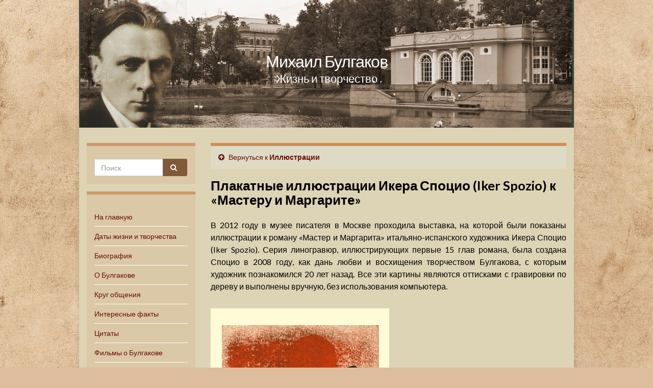

--- FILE ---
content_type: application/javascript;charset=utf-8
request_url: https://w.uptolike.com/widgets/v1/widgets-batch.js?params=JTVCJTdCJTIycGlkJTIyJTNBJTIyY21zbWJ1bGdha292cnUlMjIlMkMlMjJ1cmwlMjIlM0ElMjJodHRwcyUzQSUyRiUyRm0tYnVsZ2Frb3YucnUlMkZpbGxqdXN0cmFjaWklMkZwbGFrYXRueWUtaWxsanVzdHJhY2lpLWlrZXJhLXNwb2Npby1pa2VyLXNwb3ppby1rLW1hc3RlcnUtaS1tYXJnYXJpdGUlMjIlN0QlNUQ=&mode=0&callback=callback__utl_cb_share_1768477877466917
body_size: 424
content:
callback__utl_cb_share_1768477877466917([{
    "pid": "1922608",
    "subId": 5,
    "initialCounts": {"fb":0,"tw":0,"tb":0,"ok":0,"vk":0,"ps":0,"gp":0,"mr":0,"lj":0,"li":0,"sp":0,"su":0,"ms":0,"fs":0,"bl":0,"dg":0,"sb":0,"bd":0,"rb":0,"ip":0,"ev":0,"bm":0,"em":0,"pr":0,"vd":0,"dl":0,"pn":0,"my":0,"ln":0,"in":0,"yt":0,"rss":0,"oi":0,"fk":0,"fm":0,"li":0,"sc":0,"st":0,"vm":0,"wm":0,"4s":0,"gg":0,"dd":0,"ya":0,"gt":0,"wh":0,"4t":0,"ul":0,"vb":0,"tm":0},
    "forceUpdate": ["fb","ok","vk","ps","gp","mr","my"],
    "extMet": false,
    "url": "https%3A%2F%2Fm-bulgakov.ru%2Filljustracii%2Fplakatnye-illjustracii-ikera-spocio-iker-spozio-k-masteru-i-margarite",
    "urlWithToken": "https%3A%2F%2Fm-bulgakov.ru%2Filljustracii%2Fplakatnye-illjustracii-ikera-spocio-iker-spozio-k-masteru-i-margarite%3F_utl_t%3DXX",
    "intScr" : false,
    "intId" : 0,
    "exclExt": false
}
])

--- FILE ---
content_type: application/javascript;charset=utf-8
request_url: https://w.uptolike.com/widgets/v1/version.js?cb=cb__utl_cb_share_1768477875946592
body_size: 396
content:
cb__utl_cb_share_1768477875946592('1ea92d09c43527572b24fe052f11127b');